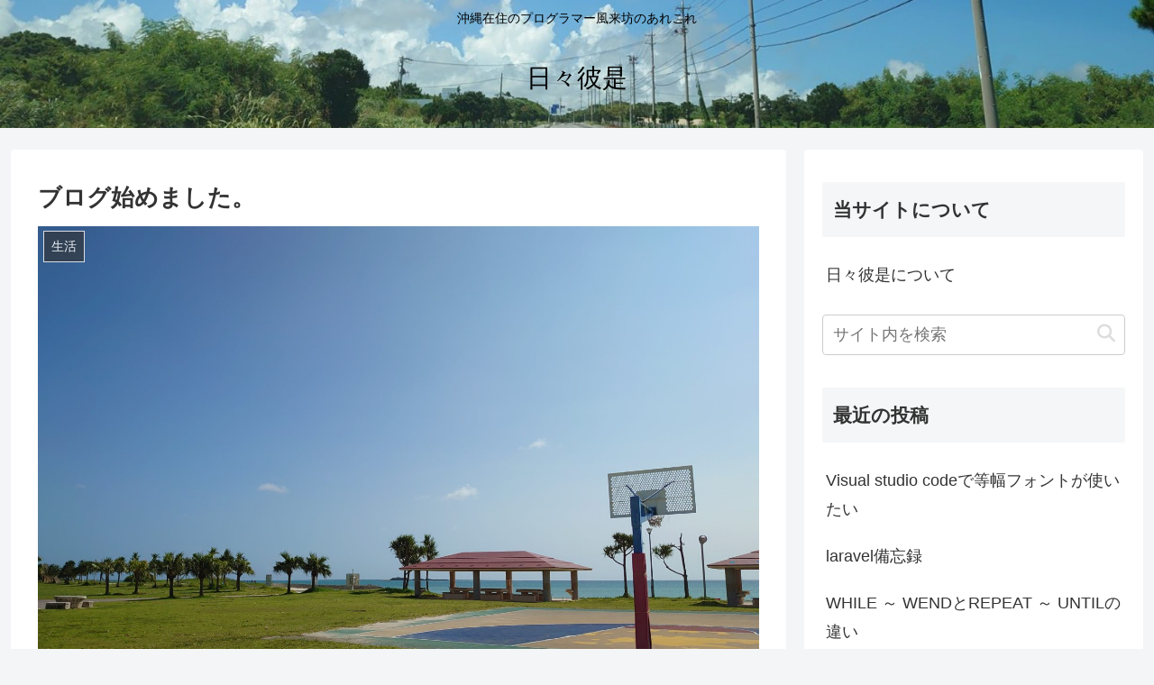

--- FILE ---
content_type: text/html; charset=utf-8
request_url: https://www.google.com/recaptcha/api2/aframe
body_size: 248
content:
<!DOCTYPE HTML><html><head><meta http-equiv="content-type" content="text/html; charset=UTF-8"></head><body><script nonce="fCtd5jhOe1Y9rTtHICq0jw">/** Anti-fraud and anti-abuse applications only. See google.com/recaptcha */ try{var clients={'sodar':'https://pagead2.googlesyndication.com/pagead/sodar?'};window.addEventListener("message",function(a){try{if(a.source===window.parent){var b=JSON.parse(a.data);var c=clients[b['id']];if(c){var d=document.createElement('img');d.src=c+b['params']+'&rc='+(localStorage.getItem("rc::a")?sessionStorage.getItem("rc::b"):"");window.document.body.appendChild(d);sessionStorage.setItem("rc::e",parseInt(sessionStorage.getItem("rc::e")||0)+1);localStorage.setItem("rc::h",'1769301193581');}}}catch(b){}});window.parent.postMessage("_grecaptcha_ready", "*");}catch(b){}</script></body></html>